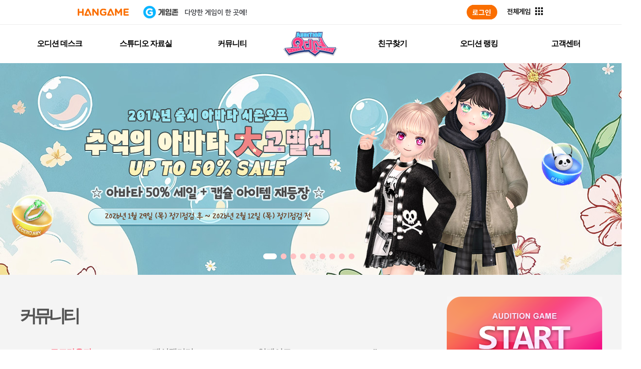

--- FILE ---
content_type: text/html; charset=utf-8
request_url: https://audition.hangame.com/Community/TalkBoardView?pageNo=39&postKey=85311&searchOption=0
body_size: 17702
content:

<html xmlns="http://www.w3.org/1999/xhtml">
<head id="Head1">
    <meta http-equiv="Content-Type" content="text/html; charset=utf-8" />
        <meta http-equiv="X-UA-Compatible" content="IE=edge">
    <meta name="author" content="한빛소프트 인프라개발팀" />
    <meta name="description" content="대한민국 No.1 리듬댄스게임 오디션">
    <meta name="keywords" content="리듬게임, 음악, music, 댄스, dance, 리듬, 비트, beat, 오디션, 클럽, 아이돌, 댄스게임, 리듬액션게임, 캐쥬얼게임, 추천 온라인 게임, 무료게임, 인기게임, 추천게임, 오앤, 이상형, 이성게임, 클럽오디션, 한빛온" />
    <title>한게임 - 오디션</title>
    <link rel="shortcut icon" href="/images/favicon/audition_1.ico" type="image/x-icon" />
    <link rel="stylesheet" href="/css/common.css" />
    <link rel="stylesheet" href="/css/sub.css?ver=200206" />
    <link href="/css/editorView.css" rel="stylesheet">
    <script src="/js/jq-1.10.2.js"></script>
    <script src="/js/plugins.js"></script>
    <script src="/js/soundmanager2.js"></script>
    <script src="/js/jQuery.tubeplayer.min.js"></script>
    <script src="/js/audition_common.js"></script>
    <script type="text/javascript" src="/Js/Hanbiton.js"></script>
    <script type="text/javascript" src="/Js/Hanbiton_Auth.js"></script>
    <script type="text/javascript" src="/Js/Hanbiton_Sso.js"></script>
    <script type="text/javascript" src="/Js/Common.js"></script>
    <script>
        //hangameLogin()는 https://hangame-images.toastoven.net/hangame/gnb/reform/js/alpha-hangame_gnb_pc.js 에 존재함
        function hangameLoginWebView() {
            var hangame_URL;

            if (document.location.href.toUpperCase().includes('ALPHA') || document.location.href.toUpperCase().includes('LOCAL')) {
                hangame_URL = "https://alpha-accounts.hangame.com";
            } else {
                hangame_URL = "https://accounts.hangame.com";
            }
            document.location.href = hangame_URL + "/sign-in?inflow=PC&nextUrl=" + encodeURIComponent(document.location.href);
        }
    </script>
    <!-- Google Tag Manager -->
    <script>
        (function (w, d, s, l, i) {
            w[l] = w[l] || []; w[l].push({
                'gtm.start':
                    new Date().getTime(), event: 'gtm.js'
            }); var f = d.getElementsByTagName(s)[0],
                j = d.createElement(s), dl = l != 'dataLayer' ? '&l=' + l : ''; j.async = true; j.src =
                    'https://www.googletagmanager.com/gtm.js?id=' + i + dl; f.parentNode.insertBefore(j, f);
        })(window, document, 'script', 'dataLayer', 'GTM-MSTZW27');</script>
    <!-- End Google Tag Manager -->
</head>
<body>

<script type="text/javascript" src="https://www.hangame.com/common/js/hanlogin.js" charset="KSC5601"></script>
<script type="text/javascript" src="https://hangame-images.toastoven.net/hangame/gnb/reform/js/hangame_gnb.js"></script>
<script>loadHangameChannelingGNB();</script>
<script>document.title = "한게임 - 오디션"</script>    <div id="divlauncher"></div>
    <div id="wrap">
        <header id="header">
            <!-- S : GNB -->
            <div class="header_top clearFix" style="">
                <nav>
                    <!-- s : 네비 -->
<script>
    $(document).ready(function () {

        $.ajaxSetup({
            // Disable caching of AJAX responses
            type: 'post',
            async: true,
            cache: false
        });

        getMainPromotion();
    });
    function getMainPromotion() {

        $.ajax({
            url: '/Home/getNewExpression',
            dataType: 'json',
            success: function (data) {

                if (data.gmon == "1") {
                    $("#gmon").addClass("new");
                }
                if (data.jukebox == "1") {
                    $("#jukebox").addClass("new");
                }
                if (data.survey == "1") {
                    $("#survey").addClass("new");
                }
                if (data.webtoon == "1") {
                    $("#webtoon").addClass("new");
                }
            },
            error: function (data) {
                $("").html("");
            }
        });
    }
</script>
<h1><a href="/Home/Home"><img src="/images/common/img_logo.png" alt="오디션" /></a></h1>
<ul class="clearFix">
    <li class="depth1 desk"><h2><a href="/Desk/NoticeList">오디션 데스크</a></h2></li>
    <li class="depth1 reference"><h2><a href="/Studio/Download">스튜디오 자료실</a></h2>	</li>
    <li class="depth1 community"><h2><a href="/Community/TalkBoardList">커뮤니티</a></h2></li>
    <li class="depth1 friends"><h2><a href="/Friend/ProfileCenter">친구찾기</a></h2></li>
    <li class="depth1 rank"><h2><a href="/Ranking/Index?RankType=N">오디션 랭킹</a></h2></li>
    <li class="depth1 customer"><h2><a href="/Customer/FaqList">고객센터</a></h2></li>
</ul>
<div class="menu_layer">
    <div class="gnb">
        <ul class="menu menu1">
            <!-- 앞으로 new 아이콘 a태그에 .new 주면 됩니다. -->
            <li><a href="/Desk/NoticeList">공지사항</a></li>
            <li><a href="/Desk/UpdateList">업데이트</a></li>
            <li><a href="/Desk/EventList?ing=1">이벤트</a></li>
            <li><a href="/Desk/GmonList">소통공간</a></li>
        </ul>
        <ul class="menu menu2">
            <li><a href="/Studio/Download">다운로드</a></li>
            <li><a href="/Studio/Guide">오디션 가이드</a></li>
            <li><a href="/Studio/Jukebox">오디션 쥬크박스</a></li>
            <li><a href="/Studio/MultiWallpaper">멀티미디어</a></li>
        </ul>
        <ul class="menu menu3">
            <li><a href="/Community/TalkBoardList">토크라운지</a></li>
            <li><a href="/Community/FashionBoardList">패션갤러리</a></li>
            <li><a href="/Community/SurveyList">앙케이트</a></li>
            <li><a href="/Community/Auditoon">Auditoon</a></li>
        </ul>
        <ul class="menu menu4">
            <li><a href="/Friend/ProfileCenter">프로필센터</a></li>
            <li><a href="/Friend/FamCenterList">오디션 팸 센터</a></li>
        </ul>
        <ul class="menu menu5">
            <li><a href="/Ranking/Index?RankType=N">일반</a></li>
            <li><a href="/Ranking/Index?RankType=C">그룹</a></li>
                <li><a href="/Event/V_2019/HallOfFame/2021.html">명예의 전당</a></li>
        </ul>
        <ul class="menu menu6">
            <li><a href="/Customer/FaqList">FAQ</a></li>
            <li><a href="/Customer/InquiryWrite">1:1문의</a></li>
            <li><a href="/Customer/Policy2023">운영정책</a></li>
            <li><a href="/Customer/Security">보안센터</a></li>
        </ul>
    </div>
</div>

                    <!-- e : 네비 -->
                </nav>
            </div>
            <!-- E : GNB -->

            <div class="header_middle" style="">
                <div class="inner_wrap">
                    <!-- S : promotion -->
                    <div class="promotion">
                        <h3 class="blind">메인 프로모션</h3>
                        <div class="pro_banner">
                            <ul>
<li>
<a href="https://audition.hangame.com/VIP/Info" target="_self"><img src="/Banner/AUHG/Promotion/멤버쉽수정_서브.jpg" alt = "0"></a>
</li>
<li>
<a href="https://audition.hangame.com/Desk/NoticeView?postKey=89142" target="_self"><img src="/Banner/AUHG/Promotion/불법근절수정_서브.jpg" alt = "1"></a>
</li>
<li>
<a href="https://audition.hangame.com/Desk/NoticeView?postkey=101677" target="_self"><img src="/Banner/AUHG/Promotion/sub_banner(79).jpg" alt = "2"></a>
</li>
<li>
<a href="https://audition.hangame.com/Desk/GmonView?postkey=94372" target="_self"><img src="/Banner/AUHG/Promotion/sub_banner(2).jpg" alt = "3"></a>
</li>
<li>
<a href="https://audition.hangame.com/Event/2024/08_cham/event.html" target="_self"><img src="/Banner/AUHG/Promotion/sub_banner(10).jpg" alt = "4"></a>
</li>
<li>
<a href="https://audition.hangame.com/event/2025/04_dance/event.html" target="_self"><img src="/Banner/AUHG/Promotion/sub_banner(45).jpg" alt = "5"></a>
</li>
<li>
<a href="https://audition.hangame.com/event/2025/07_friends/event.html" target="_self"><img src="/Banner/AUHG/Promotion/sub_banner(60).jpg" alt = "6"></a>
</li>
<li>
<a href="https://audition.hangame.com/event/2026/01_boost/event-03.html" target="_self"><img src="/Banner/AUHG/Promotion/sub_banner(80).jpg" alt = "7"></a>
</li>
<li>
<a href="https://audition.hangame.com/Desk/NoticeView?postkey=106345" target="_self"><img src="/Banner/AUHG/Promotion/sub_banner(82).jpg" alt = "8"></a>
</li>
                            </ul>
                        </div>
                        <div class="pro_thumb">
                            <ul>
<li>
<a data-idx="0" href="#" target="_self"><span class="cover"></span><img src="/Banner/AUHG/Promotion/1.jpg" alt = "프로모션 썸네일 0"></a>
</li>
<li>
<a data-idx="1" href="#" target="_self"><span class="cover"></span><img src="/Banner/AUHG/Promotion/3.jpg" alt = "프로모션 썸네일 1"></a>
</li>
<li>
<a data-idx="2" href="#" target="_self"><span class="cover"></span><img src="/Banner/AUHG/Promotion/썸네일(345).jpg" alt = "프로모션 썸네일 2"></a>
</li>
<li>
<a data-idx="3" href="#" target="_self"><span class="cover"></span><img src="/Banner/AUHG/Promotion/썸네일(269).jpg" alt = "프로모션 썸네일 3"></a>
</li>
<li>
<a data-idx="4" href="#" target="_self"><span class="cover"></span><img src="/Banner/AUHG/Promotion/썸네일(277).jpg" alt = "프로모션 썸네일 4"></a>
</li>
<li>
<a data-idx="5" href="#" target="_self"><span class="cover"></span><img src="/Banner/AUHG/Promotion/썸네일(312).jpg" alt = "프로모션 썸네일 5"></a>
</li>
<li>
<a data-idx="6" href="#" target="_self"><span class="cover"></span><img src="/Banner/AUHG/Promotion/썸네일(325).jpg" alt = "프로모션 썸네일 6"></a>
</li>
<li>
<a data-idx="7" href="#" target="_self"><span class="cover"></span><img src="/Banner/AUHG/Promotion/썸네일(346).jpg" alt = "프로모션 썸네일 7"></a>
</li>
<li>
<a data-idx="8" href="#" target="_self"><span class="cover"></span><img src="/Banner/AUHG/Promotion/썸네일(348).jpg" alt = "프로모션 썸네일 8"></a>
</li>
                            </ul>
                        </div>
                        <div class="pro_controller">
                            <div class="pro_dir clearFix">
                                <button type="button" class="dir btn_prev">prev</button>
                                <button type="button" class="dir btn_next">next</button>
                            </div>
                        </div>
                    </div>
                    <!-- E : promotion -->
                </div>
            </div>
        </header>
        <div id="container" class="community clearFix" style="">
            

<script>
    $(document).ready(function () {
        $(".view_contents img").each(function () {
            $(this).css("cursor", "pointer");
            var src = $(this).attr("src");
            $(this).click(function () { popview(src); });
            var imgSize = $(this).width();
            if (Number(imgSize) > 660) { $(this).attr("width", "600px"); }
        })

    })

    function onKeyDown() {
        if (event.keyCode == 13) {
            Search();
        }
    }

    function Search() {
        var Keyword = document.getElementById('searchKeyword');

        if (Keyword.value == '') {
            alert("검색어를 입력 하세요.");
            Keyword.focus();
            return false;
        }
        else {
            var option = $('select[name=selVal]').val();
            if (option == "제목")
                $("#searchOption").val(1);
            else if (option == "글쓴이")
                $("#searchOption").val(2);

            location.href = '/Community/TalkBoardView?pageNo=39&postKey=85311&head=&searchKeyWord=' + Keyword.value + '&searchOption=' + $("#searchOption").val();
        }
    }

    function validForm(_type) {
        if (_type == "list")
            location.href = '/Community/TalkBoardList?pageNo=39&SearchOption=0';

    }

</script>
<form action="/Community/BoardView" method="post"><input name="__RequestVerificationToken" type="hidden" value="B6GC1-C98X1oU5reI6zjMQlV7PePVyhLA34NRA3M6e4Oui7FTFdWOp2WhVJuRo7HuvHMfTmS8jnfk4btaJNBa_ydXex0grNFB9fmtP8ffXI1" /><input id="postKey" name="postKey" type="hidden" value="85311" /><input id="ListUrl" name="ListUrl" type="hidden" value="/Community/TalkBoardList" /><input id="ViewUrl" name="ViewUrl" type="hidden" value="/Community/TalkBoardView" /><article class="inner_contents fL">
    <header class="contents_title clearFix">
        <h2 class="fL">커뮤니티</h2>
<ul class="contents_tab clearFix">
    <li class="conOn"><a href="/Community/TalkBoardList">토크라운지</a></li>
    <li class=""><a href="/Community/FashionBoardList">패션갤러리</a></li>
        <li class=""><a href="/Community/SurveyList">앙케이트</a></li>
        <li class=""><a href="/Community/Auditoon">Auditoon</a></li>
</ul>

    </header>   

    <section id="contents" class="talk_view">
        <!--뷰 S -->
        <div class="view_wrap clearFix">
            <h3>오디션패스 오류</h3>
            <div class="info clearFix">
                <dl class="fL">
                    <dt>작성자</dt>
                    <dd><a href="/MyPage/MyPage?uid=OajkyHanbitOnPld7GkVFhb37HanbitOnPlfSOOgkMn19HanbitOnPlMRHanbitOnPlF">에구구</a></dd>
                </dl>
                <dl class="fR">
                    <dt>등록일</dt>
                    <dd>2022-11-23 13:30</dd>
                    <dt>추천수</dt>
                    <dd>0</dd>
                    <dt>조회수</dt>
                    <dd>943</dd>
                </dl>
            </div>
            <div class="view_contents">
                <!--S 첨부파일 -->
                
                <!--E 첨부파일 -->
                <div class="content_txt">
                    <p>맥스여서 초기화하는데 지금 재접해도 안되네요. 저만안되나요?</p>
                </div>
            </div>
                                    <div class="writer_info">
                <div class="inner">
                    <div class="thumb">
                        <a href="/MyPage/MyPage?uid=OajkyHanbitOnPld7GkVFhb37HanbitOnPlfSOOgkMn19HanbitOnPlMRHanbitOnPlF">
                            <img src="/images/common/img_default.jpg" width="100px" height="88px" alt="작성자 썸네일">
                            <div class="mask"></div>
                        </a>
                    </div>
                    <div class="desc">
                        <dl class="default clearFix">
                            <dt class="blind">작성자 명</dt>
                            <dd class="name"><a href="/MyPage/MyPage?uid=OajkyHanbitOnPld7GkVFhb37HanbitOnPlfSOOgkMn19HanbitOnPlMRHanbitOnPlF">에구구</a></dd>
                            <dt class="blind">레벨</dt>
                            <asp:Panel ID="pnGameArea1">
                                <dd>[LV.115 마에스트로]</dd>
                                <dt class="blind">성별</dt>
                                <dd><img src="../images/common/ico_male.png" alt="남자"></dd>
                            </asp:Panel>
                        </dl>                                          
                            <dl class="detail clearFix">
                                <dt class="server">주서버</dt>
                                <dd>고수</dd>
                                <dt class="blood">혈액형</dt>
                                <dd>O형</dd>
                                <dt class="couple">커플</dt>
                                <dd>따룽이</dd>
                                <dt class="fam">팸</dt>
                                <dd>이런용뵹[3]</dd>
                            </dl>
                    </div>
                </div>
            </div>
        </div>

        <!-- 버튼 영역 S -->
        <div class="btn_area clearFix">
            <p class="fL">
            </p>
            <p class="fR">
                <button type="button" id="btnList"  class="btn_clear" onclick="return validForm('list');">목록</button>
            </p>
        </div>
        <!-- 버튼 영역 S -->        
        <!--뷰 E-->
        <!-- 댓글 영역 S -->

<script>

    $(document).ready(function() {

        $.ajaxSetup({
            // Disable caching of AJAX responses
            async: false,
            cache: false
        });

        AjaxReplySetting(1, 85311, 10);

        // 댓글 등록 이벤트
        $(document).on('click', ".comments_list button[id='btnOK']", function (e) {
            e.preventDefault();

            $.post("/Base/IsLoginCheck")
                .done(function (data) {
                    if (data.ret != true) {
                        //alert("로그인이 필요 한 서비스입니다.");
                        alert('로그인이 필요 한 서비스입니다.');
                        //location.href = 'http://m.hanbiton.com/Login/Login.aspx?returnUrl=';
                        return;
                    }
                        // 캐릭터 닉네임이 들어가야함
                    else {
                        var value = $.trim($("#lb3").val());

                        if (value == "") {
                            alert("댓글을 입력 해주세요");
                            return;
                        }
                        AjaxCommIns(-1, 85311,10, value);

                    }
                });
        });
        // 댓글 삭제 이벤트
        $(document).on('click', ".comments_list button[id='delComment']", function (e) {
            e.preventDefault();

            var value = $.trim($(this).parent().find("input").val());

            if (confirm("댓글을 삭제 하시겠습니까?")) {
                AjaxCommDel(value,85311,10);
            }
        });
        // 댓글 추천 이벤트
        $(document).on('click', ".comments_list button[id='Recommendins']", function (e) {

            var value = $.trim($(this).parent().find("input").val());

            AjaxReCommend(value, 85311, 10);
        });

        // 댓글 INSERT
        function AjaxCommIns(_id, _postkey, _category, _value)
        {
            if (checkLength(_value) > 400) {
                alert("영문/한글 구분없이 400자 입력가능합니다.");
                return;
            }

            $.post("/Comment/insComment", { Commentid : _id, PostKey : _postkey, CategoryOption : _category, Body : _value})
                .done(function(data){
                    switch (data.ret) {
                        case 0:
                            if(data.last > 0){

                                AjaxReplySetting(data.last, 85311, 10);
                            }
                            else
                                AjaxReplySetting(1, 85311, 10);
                            break;
                        case -1:
                            alert("댓글을 등록하지 못했습니다.");
                            break;
                        case -2:
                            alert("댓글 입력에 오류가 발생했습니다. 잠시 후 다시 이용해 주세요.");
                            break;
                        case -3:
                            alert("로그인 후 이용하실 수 있습니다.");
                            break;
                        case -4:
                            alert(data.msg);
                            break;
                    }
                });

        }
        //댓글 DELETE
        function AjaxCommDel(_id, _postkey, _category)
        {
            $.post("/Comment/delComment", { Commentid : _id, PostKey : _postkey, CategoryOption : _category})
                .done(function(data){
                    switch (data.ret) {
                        case 0:
                            AjaxReplySetting(1, 85311, 10);
                            alert("댓글을 삭제 했습니다.");
                            break;
                        case -1:
                            alert("댓글을 삭제하지 못했습니다.");
                            break;
                        case -2:
                            alert("댓글 입력에 오류가 발생했습니다. 잠시 후 다시 이용해 주세요.");
                            break;
                        case -3:
                            alert("로그인 후 이용하실 수 있습니다.");
                            break;
                        case -4:
                            alert(data.msg);
                            break;
                    }
                });
        }

        // 댓글 추천
        function AjaxReCommend(_id, _postkey, _category)
        {
            $.post("/Comment/recomComment", { Commentid : _id, PostKey : _postkey, CategoryOption : _category})
                .done(function(data){
                    switch (data.ret) {
                        case 0:
                            alert("댓글 추천 처리되었습니다.");
                            AjaxReplySetting(1, 85311, 10);
                            break;
                        case -1:
                            alert("댓글을 추천 하지 못했습니다.");
                            break;
                        case -2:
                            alert("이미 추천하였습니다.");

                            break;
                        case -3:
                            alert("로그인 후 이용하실 수 있습니다.");
                            break;
                        case -4:
                            alert(data.msg);
                            break;
                        case -5:
                            alert("댓글 입력에 오류가 발생했습니다. 잠시 후 다시 이용해 주세요.");
                            break;
                        case -6:
                            alert("본인의 댓글은 추천할 수 없습니다.");
                            break;
                    }
                });
        }

        function AjaxReCommContents(id)
        {
            $.post("/Comment/recomContents", { postKey : id })
            .done(function(data){
                alert(data.msg);
                location.href = data.url;
            });
        }

        function AjaxReplySetting(_pageno, _postkey, _category)
        {
            $.post("/Comment/getCommentList", { pageNo : _pageno, PostKey : _postkey, CategoryOption : _category})
                .done(function(data){
                    $(".CommContents").html(data.msg);
                }, 'json').fail(function(response) {
                    alert('');
                });
        }
    });
    function AjaxReCommContents(id)
    {
        $.post("/Comment/recomContents", { postKey : id })
        .done(function(data){
            alert(data.msg);
            location.href = data.url;
        });
    }
    function AjaxWebtoonReCommContents(id)
    {
        $.post("/Comment/recomWebtoonContents", { postKey : id })
        .done(function(data){
            document.getElementById("btnGood").className += " on";
            //location.href = data.url;
        });
    }
    // 댓글 INSERT
    function AjaxCommIns(_id, _postkey, _category, _value)
    {
        if (checkLength(_value) > 400) {
            alert("영문/한글 구분없이 400자 입력가능합니다.");
            return;
        }

        $.post("/Comment/insComment", { Commentid : _id, PostKey : _postkey, CategoryOption : _category, Body : _value})
            .done(function(data){
                switch (data.ret) {
                    case 0:
                        if(data.last > 0){

                            AjaxReplySetting(data.last, 85311, 10);
                        }
                        else
                            AjaxReplySetting(1, 85311, 10);
                        break;
                    case -1:
                        alert("댓글을 등록하지 못했습니다.");
                        break;
                    case -2:
                        alert("댓글 입력에 오류가 발생했습니다. 잠시 후 다시 이용해 주세요.");
                        break;
                    case -3:
                        alert("로그인 후 이용하실 수 있습니다.");
                        break;
                    case -4:
                        alert(data.msg);
                        break;
                }
            });

    }
    // 기본 세팅
    function AjaxReplySetting(_pageno, _postkey, _category)
    {
        $.post("/Comment/getCommentList", { pageNo : _pageno, PostKey : _postkey, CategoryOption : _category})
            .done(function(data){
                $(".CommContents").html(data.msg);
            }, 'json').fail(function(response) {
                alert('');
            });
    }
    // 댓글 UPDATE
    function AjaxCommUpd(_id, _postkey, _category, _value)
    {
        $.post("/Comment/updComment", { Commentid : _id, PostKey : _postkey, CategoryOption : _category, Body : _value})
            .done(function(data){
                switch (data.ret) {
                    case 0:
                        AjaxReplySetting(1, 85311, 10);
                        break;
                    case -1:
                        alert("댓글을 수정하지 못했습니다.");
                        break;
                    case -2:
                        alert("댓글 입력에 오류가 발생했습니다. 잠시 후 다시 이용해 주세요.");
                        break;
                    case -3:
                        alert("로그인 후 이용하실 수 있습니다.");
                        break;
                    case -4:
                        alert(data.msg);
                        break;
                }
            });
    }
    // 답글 등록시
    function CommentReReg(upperkey)
    {
        $.post("/Base/IsLoginCheck")
           .done(function (data) {
               if (data.ret != true) {
                   //alert("로그인이 필요 한 서비스입니다.");
                   alert('로그인이 필요 한 서비스입니다.');
                   // 로그인 기능 구현시 해제
                   //location.href = 'http://m.hanbiton.com/Login/Login.aspx?returnUrl=';
                   return;
               }

               else {
                   var obj = $("#textarea"+ upperkey);

                   if (obj.val() == "") {
                       alert("댓글을 입력 해주세요");
                       obj.focus();
                       return;
                   }
                   AjaxCommIns(upperkey,85311,10, obj.val());
               }
           });
    }
    //수정 후 등록시
    function CommentReModify(obj,upperkey)
    {
        $.post("/Base/IsLoginCheck")
          .done(function (data) {
              if (data.ret != true) {
                  alert("로그인이 필요 한 서비스입니다.");
                  // 로그인 기능 구현시 해제
                  //location.href = 'http://m.hanbiton.com/Login/Login.aspx?returnUrl=';
                  return;
              }

              else {
                  var obj = $("#textarea"+ upperkey);

                  if (obj.val() == "") {
                      alert("댓글을 입력 해주세요");
                      $(obj.previousSibling).focus();
                      return;
                  }
                  AjaxCommUpd(upperkey,85311,10, obj.val());
              }
          });
    }

    // 댓글 수정
    function fnModify(obj, commmentId, upperid )
    {
        if($("#fieldset"+commmentId).val() == null )
        {
            var val = $("#contents"+commmentId).html().replace(/<br>/gi, "\n");
            var txtArea = "<fieldset id='fieldset"+commmentId+"'><div class='re_comment_write' style='overflow:inherit;'><div class='apply_textarea'><label for='textarea"+commmentId+"'></label>";
            txtArea += "<textarea id='textarea"+commmentId+"' cols='' rows=''>"+val+"</textarea></div><button type='button' class='btn_submit' onclick='CommentReModify(this,"+commmentId+"); return false;'>등록</button></div></fieldset>";

            $(obj.parentNode.parentNode.parentNode).append(txtArea);
        }
        else
        {
            $("#fieldset"+commmentId).remove();

        }
    }

    // 답글 버튼 클릭시
    function fnComment(obj, upperKey)
    {
        if($("#fieldset"+upperKey).val() == null )
        {
            //var postkey = '<%=PostKey %>';
            //label ID(lb03) 값 수정

            var txtArea ="<fieldset id='fieldset"+upperKey+"'><div class='re_comment_write' ><span></span>";
            txtArea += "<div class='apply_textarea'><label for='textarea"+upperKey+"'></label><textarea id='textarea"+upperKey+"' cols='50' rows='3' onfocus='focusComment(this);'>댓글을 작성해주세요. (최대 400자)</textarea></div><button type='button' class='btn_submit' onclick='CommentReReg("+upperKey+"); return false;'>등록</button></div></fieldset>";

            $(obj).parent().parent().parent().append(txtArea);
        }
        else
        {
            $("#fieldset"+upperKey).remove();
        }
    }

    function focusComment(obj) {
        if (obj.value == "" || obj.value.indexOf("로그인 후 입력하실 수 있습니다.") != -1) {

            obj.value = "";
            obj.focus();
        }


        if (obj.value == "" || obj.value.indexOf("댓글을 작성해주세요. (최대 400자)") != -1) {

            obj.value = "";
            obj.focus();
        }
    }

</script>
<div class="CommContents">
</div>        <!-- 댓글 영역 E -->
      
            <section id="contents" class="talk_view">
                <div class="list_wrap">
                    <table>
                        <caption>글번호, 제목, 등록일 순 공지사항 표</caption>
                        <colgroup>
                            <col style="width:10.6%">
                            <col style="width:44.9%">
                            <col style="width:13.8%">
                            <col style="width:12.4%">
                            <col style="width:8.3%">
                            <col style="width:10%">
                        </colgroup>
                        <thead>
                            <tr>
                                <th scope="col">번호</th>
                                <th scope="col">제목</th>
                                <th scope="col">작성자</th>
                                <th scope="col">등록일</th>
                                <th scope="col">추천</th>
                                <th scope="col">조회수</th>
                            </tr>
                        </thead>
                        <tbody>
                                        <tr class="em">
                                            <td>공지</td>
                                            <td class="subject">
                                                <a href="/Community/TalkBoardView?postKey=106349" class="ellipsis">
                                                    [안내] SuperStar Membership 상품 개편 사전안내<span class="comment_num"></span><img src="/images/common/ico_new.png" alt="new">
                                                </a>
                                            </td>
                                            <td class="writer"><img src="/BoardData/Files/1/2015/9/29/gm_icon2.png" alt="오디션 GM" style="vertical-align: middle;" /></td>
                                            <td>2026.01.30</td>
                                            <td>-</td>
                                            <td>-</td>
                                        </tr>
                                        <tr class="em">
                                            <td>공지</td>
                                            <td class="subject">
                                                <a href="/Community/TalkBoardView?postKey=106155" class="ellipsis">
                                                    [안내] 게임 내 비정상 플레이 제재 안내<span class="comment_num"></span>
                                                </a>
                                            </td>
                                            <td class="writer"><img src="/BoardData/Files/1/2015/9/29/gm_icon2.png" alt="오디션 GM" style="vertical-align: middle;" /></td>
                                            <td>2026.01.08</td>
                                            <td>-</td>
                                            <td>-</td>
                                        </tr>
                                        <tr class="em">
                                            <td>공지</td>
                                            <td class="subject">
                                                <a href="/Community/TalkBoardView?postKey=104068" class="ellipsis">
                                                    [사전안내] Windows 10 서비스 종료에 따른 지원 중단...<span class="comment_num"></span>
                                                </a>
                                            </td>
                                            <td class="writer"><img src="/BoardData/Files/1/2015/9/29/gm_icon2.png" alt="오디션 GM" style="vertical-align: middle;" /></td>
                                            <td>2025.07.31</td>
                                            <td>-</td>
                                            <td>-</td>
                                        </tr>
                                        <tr class="em">
                                            <td>공지</td>
                                            <td class="subject">
                                                <a href="/Community/TalkBoardView?postKey=92480" class="ellipsis">
                                                    [안내] 2025.05.15 신규 패처 배포 및 다운로드 안내<span class="comment_num"></span>
                                                </a>
                                            </td>
                                            <td class="writer"><img src="/BoardData/Files/1/2015/9/29/gm_icon2.png" alt="오디션 GM" style="vertical-align: middle;" /></td>
                                            <td>2023.12.28</td>
                                            <td>-</td>
                                            <td>-</td>
                                        </tr>
                                        <tr class="em">
                                            <td>공지</td>
                                            <td class="subject">
                                                <a href="/Community/TalkBoardView?postKey=75058" class="ellipsis">
                                                    [안내] 윈도우 디펜더(Windows defender) 관련 설정 ...<span class="comment_num"></span>
                                                </a>
                                            </td>
                                            <td class="writer"><img src="/BoardData/Files/1/2015/9/29/gm_icon2.png" alt="오디션 GM" style="vertical-align: middle;" /></td>
                                            <td>2021.08.19</td>
                                            <td>-</td>
                                            <td>-</td>
                                        </tr>
                                        <tr class="em">
                                            <td>공지</td>
                                            <td class="subject">
                                                <a href="/Community/TalkBoardView?postKey=77544" class="ellipsis">
                                                    [안내] d3dx9_43.dll 오류 발생 시 관련 안내(다이렉...<span class="comment_num"></span>
                                                </a>
                                            </td>
                                            <td class="writer"><img src="/BoardData/Files/1/2015/9/29/gm_icon2.png" alt="오디션 GM" style="vertical-align: middle;" /></td>
                                            <td>2022.01.06</td>
                                            <td>-</td>
                                            <td>-</td>
                                        </tr>
                                        <tr class="em">
                                            <td>공지</td>
                                            <td class="subject">
                                                <a href="/Community/TalkBoardView?postKey=71540" class="ellipsis">
                                                    [안내] 클라이언트 수동 설치 안내 (240104)<span class="comment_num"></span>
                                                </a>
                                            </td>
                                            <td class="writer"><img src="/BoardData/Files/1/2015/9/29/gm_icon2.png" alt="오디션 GM" style="vertical-align: middle;" /></td>
                                            <td>2021.02.04</td>
                                            <td>-</td>
                                            <td>-</td>
                                        </tr>
                                                                                                <tr>
                                            <td>55720</td>
                                            <td class="subject">
                                                <a href="/Community/TalkBoardView?pageNo=39&amp;postKey=104797&amp;searchOption=0" class="ellipsis">
                                                    구템상자 개선 좀 해주세요.
                                                    <span class="comment_num">[2]</span>
                                                    
                                                </a>
                                            </td>
                                            <td class="writer"><a href="/MyPage/MyPage?uid=msxsHanbitOnSlYlaXKhPdYWd3fHrcOgTYHanbitOnPlfCcYe5gPIhqGiDvzUHanbitOnEq">겸딩이</a></td>
                                            <td>2025.09.17</td>
                                            <td>18</td>
                                            <td>705</td>
                                        </tr>
                                        <tr>
                                            <td>55719</td>
                                            <td class="subject">
                                                <a href="/Community/TalkBoardView?pageNo=39&amp;postKey=104796&amp;searchOption=0" class="ellipsis">
                                                    g혹☆오늘애１００만점ㆀ
                                                    <span class="comment_num"></span>
                                                    
                                                </a>
                                            </td>
                                            <td class="writer"><a href="/MyPage/MyPage?uid=IOSlL105kM3FL4RfcvaBsaqTxMvhzYSQ">새수매니아</a></td>
                                            <td>2025.09.17</td>
                                            <td>0</td>
                                            <td>86</td>
                                        </tr>
                                        <tr>
                                            <td>55718</td>
                                            <td class="subject">
                                                <a href="/Community/TalkBoardView?pageNo=39&amp;postKey=104794&amp;searchOption=0" class="ellipsis">
                                                    커플가든 건의
                                                    <span class="comment_num">[1]</span>
                                                    
                                                </a>
                                            </td>
                                            <td class="writer"><a href="/MyPage/MyPage?uid=3XBhqQRLbGUu8Fc3X7GvYgHanbitOnEqHanbitOnEq">삼겹살</a></td>
                                            <td>2025.09.17</td>
                                            <td>5</td>
                                            <td>764</td>
                                        </tr>
                                        <tr>
                                            <td>55717</td>
                                            <td class="subject">
                                                <a href="/Community/TalkBoardView?pageNo=39&amp;postKey=104793&amp;searchOption=0" class="ellipsis">
                                                    ヲヲㆅㆅㆅㆅㆅㆅㆀ
                                                    <span class="comment_num"></span>
                                                    
                                                </a>
                                            </td>
                                            <td class="writer"><a href="/MyPage/MyPage?uid=QKqwuHanbitOnPlXAHanbitOnSlhx2qplYXQRzlqvaiPvGru7b0bnbHanbitOnSlGJi0XQHanbitOnEq">우타나리커플</a></td>
                                            <td>2025.09.17</td>
                                            <td>1</td>
                                            <td>81</td>
                                        </tr>
                                        <tr>
                                            <td>55715</td>
                                            <td class="subject">
                                                <a href="/Community/TalkBoardView?pageNo=39&amp;postKey=104790&amp;searchOption=0" class="ellipsis">
                                                    gεεεε콜라보파해치기ззззз
                                                    <span class="comment_num"></span>
                                                    
                                                </a>
                                            </td>
                                            <td class="writer"><a href="/MyPage/MyPage?uid=IOSlL105kM3FL4RfcvaBsViKHanbitOnPlimtHanbitOnPlvb5">구리구리민댕</a></td>
                                            <td>2025.09.16</td>
                                            <td>1</td>
                                            <td>127</td>
                                        </tr>
                                        <tr>
                                            <td>55714</td>
                                            <td class="subject">
                                                <a href="/Community/TalkBoardView?pageNo=39&amp;postKey=104788&amp;searchOption=0" class="ellipsis">
                                                    d오늘애１００만점☆☆☆☆☆☆☆
                                                    <span class="comment_num"></span>
                                                    
                                                </a>
                                            </td>
                                            <td class="writer"><a href="/MyPage/MyPage?uid=IOSlL105kM3FL4RfcvaBsWSzTAzjIFT8">김지나의개</a></td>
                                            <td>2025.09.16</td>
                                            <td>1</td>
                                            <td>87</td>
                                        </tr>
                                        <tr>
                                            <td>55713</td>
                                            <td class="subject">
                                                <a href="/Community/TalkBoardView?pageNo=39&amp;postKey=104787&amp;searchOption=0" class="ellipsis">
                                                    w저１０００목음
                                                    <span class="comment_num"></span>
                                                    
                                                </a>
                                            </td>
                                            <td class="writer"><a href="/MyPage/MyPage?uid=IOSlL105kM3FL4RfcvaBsaqTxMvhzYSQ">새수매니아</a></td>
                                            <td>2025.09.16</td>
                                            <td>1</td>
                                            <td>82</td>
                                        </tr>
                                        <tr>
                                            <td>55712</td>
                                            <td class="subject">
                                                <a href="/Community/TalkBoardView?pageNo=39&amp;postKey=104786&amp;searchOption=0" class="ellipsis">
                                                    g헐∼　～　∼　～안배ＭＡＳＴＥＲ하는법☆（발혀짐...
                                                    <span class="comment_num"></span>
                                                    
                                                </a>
                                            </td>
                                            <td class="writer"><a href="/MyPage/MyPage?uid=QKqwuHanbitOnPlXAHanbitOnSlhx2qplYXQRzlqvaiPvGru7b0bnbHanbitOnSlGJi0XQHanbitOnEq">우타나리커플</a></td>
                                            <td>2025.09.16</td>
                                            <td>1</td>
                                            <td>95</td>
                                        </tr>
                                        <tr>
                                            <td>55709</td>
                                            <td class="subject">
                                                <a href="/Community/TalkBoardView?pageNo=39&amp;postKey=104778&amp;searchOption=0" class="ellipsis">
                                                    t신난곡츄천
                                                    <span class="comment_num"></span>
                                                    
                                                </a>
                                            </td>
                                            <td class="writer"><a href="/MyPage/MyPage?uid=IOSlL105kM3FL4RfcvaBsaqTxMvhzYSQ">새수매니아</a></td>
                                            <td>2025.09.15</td>
                                            <td>1</td>
                                            <td>91</td>
                                        </tr>
                                        <tr>
                                            <td>55708</td>
                                            <td class="subject">
                                                <a href="/Community/TalkBoardView?pageNo=39&amp;postKey=104776&amp;searchOption=0" class="ellipsis">
                                                    헐∼　～　∼　～님들아저∼　～　∼　～
                                                    <span class="comment_num"></span>
                                                    
                                                </a>
                                            </td>
                                            <td class="writer"><a href="/MyPage/MyPage?uid=QKqwuHanbitOnPlXAHanbitOnSlhx2qplYXQRzlqvaiPvGru7b0bnbHanbitOnSlGJi0XQHanbitOnEq">우타나리커플</a></td>
                                            <td>2025.09.15</td>
                                            <td>1</td>
                                            <td>123</td>
                                        </tr>
                                        <tr>
                                            <td>55702</td>
                                            <td class="subject">
                                                <a href="/Community/TalkBoardView?pageNo=39&amp;postKey=104758&amp;searchOption=0" class="ellipsis">
                                                    g호애앵π，．π나쁜ＸＸ
                                                    <span class="comment_num"></span>
                                                    
                                                </a>
                                            </td>
                                            <td class="writer"><a href="/MyPage/MyPage?uid=IOSlL105kM3FL4RfcvaBsaaKkRXoVCHanbitOnSlL">지나의캔디맨</a></td>
                                            <td>2025.09.14</td>
                                            <td>1</td>
                                            <td>152</td>
                                        </tr>
                                        <tr>
                                            <td>55701</td>
                                            <td class="subject">
                                                <a href="/Community/TalkBoardView?pageNo=39&amp;postKey=104757&amp;searchOption=0" class="ellipsis">
                                                    d오늘애수확
                                                    <span class="comment_num"></span>
                                                    
                                                </a>
                                            </td>
                                            <td class="writer"><a href="/MyPage/MyPage?uid=IOSlL105kM3FL4RfcvaBsWSzTAzjIFT8">김지나의개</a></td>
                                            <td>2025.09.14</td>
                                            <td>1</td>
                                            <td>121</td>
                                        </tr>
                                        <tr>
                                            <td>55699</td>
                                            <td class="subject">
                                                <a href="/Community/TalkBoardView?pageNo=39&amp;postKey=104755&amp;searchOption=0" class="ellipsis">
                                                    운영자님
                                                    <span class="comment_num">[1]</span>
                                                    
                                                </a>
                                            </td>
                                            <td class="writer"><a href="/MyPage/MyPage?uid=hZVC0xsMYof04NeoHanbitOnPlGRcQUClEB1YsmuHanbitOnPl">갸순이</a></td>
                                            <td>2025.09.14</td>
                                            <td>5</td>
                                            <td>930</td>
                                        </tr>
                                        <tr>
                                            <td>55698</td>
                                            <td class="subject">
                                                <a href="/Community/TalkBoardView?pageNo=39&amp;postKey=104753&amp;searchOption=0" class="ellipsis">
                                                    s나？도넛쥐&gt;_ㅇ
                                                    <span class="comment_num"></span>
                                                    
                                                </a>
                                            </td>
                                            <td class="writer"><a href="/MyPage/MyPage?uid=QKqwuHanbitOnPlXAHanbitOnSlhx2qplYXQRzlqvaiPvGru7b0bnbHanbitOnSlGJi0XQHanbitOnEq">우타나리커플</a></td>
                                            <td>2025.09.14</td>
                                            <td>1</td>
                                            <td>76</td>
                                        </tr>
                                        <tr>
                                            <td>55696</td>
                                            <td class="subject">
                                                <a href="/Community/TalkBoardView?pageNo=39&amp;postKey=104749&amp;searchOption=0" class="ellipsis">
                                                    ★ 최고서리2 댄스 HAECHAN 해찬 - Camera Lights
                                                    <span class="comment_num"></span>
                                                    
                                                </a>
                                            </td>
                                            <td class="writer"><a href="/MyPage/MyPage?uid=d9uroDRgea0e6Bm5lh3tKwHanbitOnEqHanbitOnEq">최고서리2</a></td>
                                            <td>2025.09.13</td>
                                            <td>1</td>
                                            <td>60</td>
                                        </tr>
                        </tbody>
                    </table>
                </div>
                <div class="btn_area clearFix">
                    <p class="fR">
                        <button type="button" onclick="alert('로그인 후 이용하실 수 있습니다.'); return false;" class="btn_full">글쓰기</button>
                    </p>
                </div>
                <p class="pagination">
                    <a class="btn_page pre" href="/Community/TalkBoardView?pageNo=38&amp;postKey=85311&amp;searchOption=0"><img src="/images/common/btn_paging_prev.gif" alt="이전"></a>
<a href="/Community/TalkBoardView?pageNo=31&amp;postKey=85311&amp;searchOption=0">31</a><a href="/Community/TalkBoardView?pageNo=32&amp;postKey=85311&amp;searchOption=0">32</a><a href="/Community/TalkBoardView?pageNo=33&amp;postKey=85311&amp;searchOption=0">33</a><a href="/Community/TalkBoardView?pageNo=34&amp;postKey=85311&amp;searchOption=0">34</a><a href="/Community/TalkBoardView?pageNo=35&amp;postKey=85311&amp;searchOption=0">35</a><a href="/Community/TalkBoardView?pageNo=36&amp;postKey=85311&amp;searchOption=0">36</a><a href="/Community/TalkBoardView?pageNo=37&amp;postKey=85311&amp;searchOption=0">37</a><a href="/Community/TalkBoardView?pageNo=38&amp;postKey=85311&amp;searchOption=0">38</a><strong>39</strong><a href="/Community/TalkBoardView?pageNo=40&amp;postKey=85311&amp;searchOption=0">40</a><a class="btn_page next" href="/Community/TalkBoardView?pageNo=40&amp;postKey=85311&amp;searchOption=0"><img src = "/images/common/btn_paging_next.gif" alt="다음"></a>

                </p>
                <div class="search_area clearFix">
                    <div class="custom_select">
                        <p class="txt"></p>
                        <select name="selVal">
                            <option value="제목" >제목</option>
                            <option value="글쓴이" >글쓴이</option>
                        </select>
                    </div>
                    <label for="lb_search" class="blind">검색</label>
                    <input type="text" id="searchKeyword" class="search_input" name="searchKeyWord" onKeyDown="onKeyDown();" value="" />
                    <input type="text" style="display: none;" />
                    <button type="button" class="btn_full search" onclick="return Search();" name="btnSubmit">검색</button>
                    <input type="hidden" name="head" id="head" value="" />
                    <input type="hidden" name="searchOption" id="searchOption" value="" />
                </div>
            </section>
       
</section>
    
</article>
</form>

            <article class="side fR">
                <section class="game_start fL" style="">
                    <!-- s :런처 -->



<script type="text/javascript" src="https://logins.hanbiton.com/Js/md5.js"></script>
<script type="text/javascript" src="https://logins.hanbiton.com/Js/xmlHttpRequest.js"></script>
<script type="text/javascript" src="https://logins.hanbiton.com/Js/portal.js"></script>
<script type="text/javascript" src="https://logins.hanbiton.com/Js/hanbiton.js"></script>
<script type="text/javascript" src="https://members.hanbiton.com:8080/Js/livePaper.js"></script>
<script type="text/javascript" src="/Js/launcher04.js"></script>
<script type="text/javascript">

    $(document).ready(function () {

        var script = document.createElement("script");
        script.text = "var Launcher1_gameExecute_IsRun = false; function Launcher1_gameExecute_Start(handler, serverKey, log, appendQuery) { alert('로그인을 해 주세요'); } ";
        $("#divlauncher").prepend(script);
    });


    function GameStart() {


        fnGameStart('');
    }

    var check = true;
    function fnGameStart(log) {
        lunchercheck();

        if (check) {

            Paper_GameStart();
            Launcher1_gameExecute_Start('AUDITION', 1, log, '');
        }
    }
</script>
<script>

</script>
<h3 class="blind">개인화 영역 및 게임 스타트</h3>
<div class="btn_start">
    <a href="#" onclick="GameStart();return false;" title="게임 스타트">
        <div class="txt_img">오디션 게임 스타트</div>
        <span class="light"></span>
    </a>
</div>
<p class="btn_download">
    <a href="/Studio/Download">오디션 게임 다운로드</a>
</p>
                    <!-- e :런처 -->
                </section>
                <section class="personalize fL" style="">
                    <!-- s :로그인 -->
<script>
    $(document).ready(function () {


        $.ajaxSetup({
            // Disable caching of AJAX responses
            type: 'post',
            url: '/Common/CheckPC',
            dataType: 'json',
            cache: false,
            async: true,
            timeout: 2000
        });

        $.ajax(
             {
                 success: function (xhr) {
                     switch (xhr.ret) {
                         case 1:
                             $('.pc_info span').after('<span class="pc_on">접속중 <img src="../images/common/ico_pc_on.png" alt=""/></span>');
                             break;
                         default:
                             $('.pc_info span').after('<span class="pc_off">미접속중 <img src="../images/common/ico_pc_off.png" alt=""/></span>');
                             break
                     }
                 },
                 error: function () {
                     $('.pc_info span').after('<span class="pc_off">미접속중 <img src="../images/common/ico_pc_off.png" alt=""/></span>');
                 }
             });

            //after_login 로그인 후
                $(".before_login").show(); $(".after_login").hide();

    });

    function cashCharge()
    {
        window.open('/Billing/HanGameBill', 'payment', 'width=400x, height=585px,status=no,scrollbars=no'); return false;
    }
    function fnGoMypage() {
        location.href = "/MyPage/MyPage";
    }
</script>
<!-- S : 로그인 전 170809[수정] -->
<div class="before_login" style="display:block;">
    <div class="clearFix">
        <p class="">한게임 아이디로 로그인 해주세요.</p>
        
        <a class="btn_login" href="javascript:hangameLogin()" >HANGAME 로그인</a>
    </div>

    <div class="pc_info clearFix">
        <span class="txt1">PC방</span>        
        <a href="/Event/2023/07_pcpa/event.html" class="fR">혜택보기</a>
    </div>
</div>
<!-- E : 로그인 전 170809[수정] -->
<!-- S : 로그인 후 -->
<div class="after_login clearFix" style="display:none;">
    <!-- S : 게임 약관 동의 전 -->
    <div class="game_agree" style="display:none">
        <strong>오디션에 오신 것을 환영합니다!</strong>
        <p>게임 시작 전에 게임 약관에 동의해 주세요.</p>
        <a href="#" class="btn_agree" id="btnAgree">약관 동의하기</a>
    </div>
    <!-- E : 게임 약관 동의 전 -->
    <!-- S : 캐릭터 만들기 전 -->
    <div class="make_character" style="display:block;">
        <strong>오디션에 오신 것을 환영합니다!</strong>
        <p>나의 캐릭터를 먼저 생성해주세요!</p><!--2016-07-04 수정-->
        <p class="btn_make"><a href="#" onclick="window.open('/Character/Create','NickName', 'width=400,height=580' );return false;">캐릭터 만들기</a></p>
    </div>
    <!-- E : 캐릭터 만들기 전 -->
    <!-- S : 게임 약관 동의 후 -->
    <div style="display:none" class="game_agree_after">
        <div class="user_thumb fL">
            <div class="thumb_area">
                <a href="/MyPage/MyPage">
                    <img src="/images/common/img_default.jpg" alt="유저 썸네일" />
                    <div class="user_mask"></div>
                </a>
            </div>
            <div class="info_area fL">
                <p class="clearFix">
                    <a href="/MyPage/MyPage" class="ellipsis"></a>
                    <span> </span>
                </p>
            </div>
        </div>        
        <div class="user_info fL">
            <dl class="depth1 clearFix">
                <dt class="title hold_cash">보유 캐시</dt>
                <dd class="hold_cash">
                    <dl class="clearFix">
                        <dt class="fL">G코인 :</dt>
                        <dd class="fL"></dd>
                        <dt class="fL">오디션캐시 :</dt> <!--2016-05-25 수정-->                        
                        <dd class="fL"></dd>
                    </dl>
                </dd>
            </dl>
            <div class="cash_service">                
                <a href="#" onclick="cashCharge();" class="btn_charge">캐시충전</a>
            </div>
            <p class="btn_area clearFix">
                <button type="button" class="btn_clear info fL" onclick="fnGoMypage(); return false;">내 정보 변경 > </button> <!-- 2016-05-19 수정 -->
                <button type="button" class="btn_clear logout fL" onclick="hangameLogout(); return false;">로그아웃 > </button>
            </p>
        </div>
    </div>
    <!-- S : 게임 약관 동의 후 -->

    <div class="pc_info fL">
        <span class="txt1">PC방</span>        
        <a href="https://audition.hangame.com/Event/2023/07_pcpa/event.html" class="fR">혜택보기</a>
    </div>

</div>
<!-- E : 로그인 후 -->					
                    <!-- e :로그인 -->
                </section>
<div class="quick">
    <h3 class="blind">기타 서비스 이용하기</h3>
    <ul class="clearFix">
        <li class="btn_quick0"><a href="#" onclick="window.open('/Coupon/Index','Coupon', 'width=550,height=532,status=no,scrollbars=no,location=no' );return false;">오디션<br>쿠폰등록</a></li>
        <li class="btn_quick1"><a href="/VIP/Info">오디션<br>멤버십보기<img src="../images/common/ico_new.png" alt="new" /></a></li>
        <li class="btn_quick2"><a href="/Event/2023/07_pcpa/event.html">PC방<br>혜택보기</a></li>
    </ul>
</div>
<div class="bn_guide">
    <a href="/Desk/GmonList"><img src="../images/common/img_banner_communication.jpg" alt="댄스 마스터를 향한 오디션 소통공간 바로가기" /></a>
</div>
<div class="common_cust">
    <h3 class="blind">고객센터 서비스 이용하기</h3>
    <ul class="clearFix">
        <li class="btn_cust0"><a href="/Customer/InquiryWrite">1:1 문의</a></li>
        <li class="btn_cust1"><a href="/Customer/FaqList">FAQ</a></li>
    </ul>
</div>
            </article>
            <p class="btn_top" style="">
                <a href="#wrap"><img src="../images/common/btn_top.png" alt="top"></a>
            </p>
        </div>

        <footer id="footer" style="">
<script>

    function moveUrl() {
        if (location.host == "alpha-audition.hangame.com") {
            if (confirm("원활한 고객지원 서비스를 위해 제휴서비스 해지 후 3일동안 동일한 아이디로 오디션의 재가입이 불가능합니다. 오디션 서비스 해지 하시겠습니까?"))
                location.href = "https://alpha-members.hangame.com/myinfo/cancelgame.nhn?gameid=k_ne&period=0&nxtURL=";
        } else {
            if (confirm("원활한 고객지원 서비스를 위해 제휴서비스 해지 후 3일동안 동일한 아이디로 오디션의 재가입이 불가능합니다. 오디션 서비스 해지 하시겠습니까?"))
                location.href = "https://members.hangame.com/myinfo/cancelgame.nhn?gameid=k_ne&period=0&nxtURL=";
        }
    }

</script>

<!-- Google Tag Manager (noscript) -->
<noscript>
    <iframe src="https://www.googletagmanager.com/ns.html?id=GTM-MSTZW27"
            height="0" width="0" style="display:none;visibility:hidden"></iframe>
</noscript>
<!-- End Google Tag Manager (noscript) -->
<!-- S : footer 170817[수정] 추가 -->
<div id="footer">
    <div class="inner_wrap">
        <!--S : 2017 한게임 푸터변경 -->
        <div id="auFooter2" class="footer clearFix">
            <!-- s : footer left -->
            <div class="company_info">
                <ul class="company_list clearFix">
                    <li><a href="http://www.hanbitsoft.co.kr/" target="_blank"><img src="/images/common/logo_hanbiton.png" alt="한빛소프트" /></a></li>
                    <li><a href="http://www.t3.co.kr/" target="_blank"><img src="/images/common/logo_t3.png" alt="t3entertainment" /></a></li>
                    <li class="m13"><a href="http://www.nhnent.com/" target="_blank"><img src="/images/common/logo_nhn.png" style="width:85px;" alt="NHN ENTERTAINMENT" /></a></li>
                </ul>
                <ul class="clause clearFix">
                    <li><a href="http://www.hanbitsoft.co.kr/Home/Home.aspx" target="_blank">회사소개</a></li>
                    <li><a href="http://help.hanbiton.com/Agreement/Serviceclause.aspx" target="_blank">이용약관</a></li>
                    <li><a href="http://help.hanbiton.com/Agreement/privacy.aspx" target="_blank"><strong>개인정보처리방침</strong></a></li>
                    <li><a href="http://help.hanbiton.com/Agreement/PolicyYouth.aspx" target="_blank">청소년보호정책</a></li>
                    <li><a href="/Customer/Policy2023">운영정책</a></li>
                    <li><a href="#" onclick="moveUrl(); return false;">오디션 서비스 해지</a></li>
                </ul>
                <address>
                    <!-- S: 180425[수정] -->
                    ㈜한빛소프트 | 서울특별시 금천구 가산디지털1로 186, 제이플라츠 15층 1506호 | 대표이사 원지훈<br />
                    사업자등록번호 118-81-19570 | 통신판매업신고번호 제 2017-서울금천-0955 호  | <a href="http://www.ftc.go.kr/info/bizinfo/communicationViewPopup.jsp?wrkr_no=1188119570" target="_blank"
                        onclick="window.open(this.href, 'ftc', 'width=750, height=700, scrollbars=yes');return false;">사업자정보확인 &gt;</a><br />
                    고객지원센터  |  팩스 : 02)6919-2673  |  mail : security@hanbitsoft.co.kr
                    <p class="copyright">AUDITION&copy;2009 T3 entertainment co., ltd.  ALL RIGHTS RESERVED.</p>
                </address><!-- E: 180425[수정] -->
                <div class="daum_games_info">
                    <p class="announce">
                        엔에이치엔 엔터테인먼트㈜는 통신판매중개자로서 게임의 거래에 대한 의무와 책임은 각 제공자에게 있으며, <br> 이와 관련하여 발생하는 문제에 대해서는 당사는 법적 책임을 부담하지 않습니다.
                    </p>
                </div>
            </div>
            <!-- e : footer left -->
            <!-- s : footer right -->
            <div class="game_info">
                <div class="mark_icon">
                    <img src="/images/common/ico_e.png" alt="12세이용가" />
                </div>
                <div class="grade">
                    <table class="blind">
                        <caption>심의등급표</caption>
                        <tr>
                            <th scope="row">제품명</th>
                            <td>오디션</td>
                            <th scope="row">상호</th>
                            <td>(주)티쓰리엔터테인먼트</td>
                        </tr>
                        <tr>
                            <th scope="row">이용등급</th>
                            <td>12세이용가</td>
                            <th scope="row">등급분류번호</th>
                            <td>제GC-CC-NP-220610-015호</td>
                        </tr>
                        <tr>
                            <th scope="row">등급분류일</th>
                            <td>2022.06.10</td>
                            <th scope="row">신고번호(등록번호)</th>
                            <td>서초 게제 0011호</td>
                        </tr>
                    </table>
                </div>
            </div>
            <!-- e : footer right -->
        </div>
        <!--E : 2017 한게임 푸터변경-->
    </div>
</div>
<!-- E : footer 170817[수정] 추가 -->
<script>
    (function (i, s, o, g, r, a, m) {
        i['GoogleAnalyticsObject'] = r; i[r] = i[r] || function () {
            (i[r].q = i[r].q || []).push(arguments)
        }, i[r].l = 1 * new Date(); a = s.createElement(o),
            m = s.getElementsByTagName(o)[0]; a.async = 1; a.src = g; m.parentNode.insertBefore(a, m)
    })(window, document, 'script', 'https://www.google-analytics.com/analytics.js', 'ga');

    ga('create', 'UA-46697122-9', 'auto');
    ga('send', 'pageview');

</script>

        </footer>

    </div>
</body>
</html>